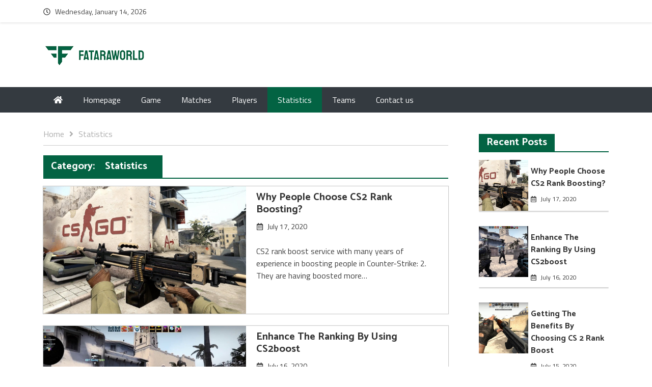

--- FILE ---
content_type: text/html; charset=UTF-8
request_url: https://fataraworld.com/category/statistics/
body_size: 6637
content:
<!DOCTYPE html>
<html lang="en-US">

	<head>
		<meta charset="UTF-8">
		<meta name="viewport" content="width=device-width, initial-scale=1">
		<link rel="profile" href="https://gmpg.org/xfn/11">

		<meta name='robots' content='max-image-preview:large' />

	<!-- This site is optimized with the Yoast SEO plugin v14.5 - https://yoast.com/wordpress/plugins/seo/ -->
	<title>Statistics Archives - fataraworld</title>
	<meta name="robots" content="index, follow" />
	<meta name="googlebot" content="index, follow, max-snippet:-1, max-image-preview:large, max-video-preview:-1" />
	<meta name="bingbot" content="index, follow, max-snippet:-1, max-image-preview:large, max-video-preview:-1" />
	<link rel="canonical" href="https://fataraworld.com/category/statistics/" />
	<meta property="og:locale" content="en_US" />
	<meta property="og:type" content="article" />
	<meta property="og:title" content="Statistics Archives - fataraworld" />
	<meta property="og:url" content="https://fataraworld.com/category/statistics/" />
	<meta property="og:site_name" content="fataraworld" />
	<meta name="twitter:card" content="summary_large_image" />
	<script type="application/ld+json" class="yoast-schema-graph">{"@context":"https://schema.org","@graph":[{"@type":"WebSite","@id":"https://fataraworld.com/#website","url":"https://fataraworld.com/","name":"fataraworld","description":"fataraworld","potentialAction":[{"@type":"SearchAction","target":"https://fataraworld.com/?s={search_term_string}","query-input":"required name=search_term_string"}],"inLanguage":"en-US"},{"@type":"CollectionPage","@id":"https://fataraworld.com/category/statistics/#webpage","url":"https://fataraworld.com/category/statistics/","name":"Statistics Archives - fataraworld","isPartOf":{"@id":"https://fataraworld.com/#website"},"inLanguage":"en-US"}]}</script>
	<!-- / Yoast SEO plugin. -->


<link rel='dns-prefetch' href='//fonts.googleapis.com' />
<link rel="alternate" type="application/rss+xml" title="fataraworld &raquo; Feed" href="https://fataraworld.com/feed/" />
<link rel="alternate" type="application/rss+xml" title="fataraworld &raquo; Comments Feed" href="https://fataraworld.com/comments/feed/" />
<link rel="alternate" type="application/rss+xml" title="fataraworld &raquo; Statistics Category Feed" href="https://fataraworld.com/category/statistics/feed/" />
<script type="text/javascript">
window._wpemojiSettings = {"baseUrl":"https:\/\/s.w.org\/images\/core\/emoji\/14.0.0\/72x72\/","ext":".png","svgUrl":"https:\/\/s.w.org\/images\/core\/emoji\/14.0.0\/svg\/","svgExt":".svg","source":{"concatemoji":"https:\/\/fataraworld.com\/wp-includes\/js\/wp-emoji-release.min.js?ver=6.1.9"}};
/*! This file is auto-generated */
!function(e,a,t){var n,r,o,i=a.createElement("canvas"),p=i.getContext&&i.getContext("2d");function s(e,t){var a=String.fromCharCode,e=(p.clearRect(0,0,i.width,i.height),p.fillText(a.apply(this,e),0,0),i.toDataURL());return p.clearRect(0,0,i.width,i.height),p.fillText(a.apply(this,t),0,0),e===i.toDataURL()}function c(e){var t=a.createElement("script");t.src=e,t.defer=t.type="text/javascript",a.getElementsByTagName("head")[0].appendChild(t)}for(o=Array("flag","emoji"),t.supports={everything:!0,everythingExceptFlag:!0},r=0;r<o.length;r++)t.supports[o[r]]=function(e){if(p&&p.fillText)switch(p.textBaseline="top",p.font="600 32px Arial",e){case"flag":return s([127987,65039,8205,9895,65039],[127987,65039,8203,9895,65039])?!1:!s([55356,56826,55356,56819],[55356,56826,8203,55356,56819])&&!s([55356,57332,56128,56423,56128,56418,56128,56421,56128,56430,56128,56423,56128,56447],[55356,57332,8203,56128,56423,8203,56128,56418,8203,56128,56421,8203,56128,56430,8203,56128,56423,8203,56128,56447]);case"emoji":return!s([129777,127995,8205,129778,127999],[129777,127995,8203,129778,127999])}return!1}(o[r]),t.supports.everything=t.supports.everything&&t.supports[o[r]],"flag"!==o[r]&&(t.supports.everythingExceptFlag=t.supports.everythingExceptFlag&&t.supports[o[r]]);t.supports.everythingExceptFlag=t.supports.everythingExceptFlag&&!t.supports.flag,t.DOMReady=!1,t.readyCallback=function(){t.DOMReady=!0},t.supports.everything||(n=function(){t.readyCallback()},a.addEventListener?(a.addEventListener("DOMContentLoaded",n,!1),e.addEventListener("load",n,!1)):(e.attachEvent("onload",n),a.attachEvent("onreadystatechange",function(){"complete"===a.readyState&&t.readyCallback()})),(e=t.source||{}).concatemoji?c(e.concatemoji):e.wpemoji&&e.twemoji&&(c(e.twemoji),c(e.wpemoji)))}(window,document,window._wpemojiSettings);
</script>
<style type="text/css">
img.wp-smiley,
img.emoji {
	display: inline !important;
	border: none !important;
	box-shadow: none !important;
	height: 1em !important;
	width: 1em !important;
	margin: 0 0.07em !important;
	vertical-align: -0.1em !important;
	background: none !important;
	padding: 0 !important;
}
</style>
	<link rel='stylesheet' id='wp-block-library-css' href='https://fataraworld.com/wp-includes/css/dist/block-library/style.min.css?ver=6.1.9' type='text/css' media='all' />
<link rel='stylesheet' id='classic-theme-styles-css' href='https://fataraworld.com/wp-includes/css/classic-themes.min.css?ver=1' type='text/css' media='all' />
<style id='global-styles-inline-css' type='text/css'>
body{--wp--preset--color--black: #000000;--wp--preset--color--cyan-bluish-gray: #abb8c3;--wp--preset--color--white: #ffffff;--wp--preset--color--pale-pink: #f78da7;--wp--preset--color--vivid-red: #cf2e2e;--wp--preset--color--luminous-vivid-orange: #ff6900;--wp--preset--color--luminous-vivid-amber: #fcb900;--wp--preset--color--light-green-cyan: #7bdcb5;--wp--preset--color--vivid-green-cyan: #00d084;--wp--preset--color--pale-cyan-blue: #8ed1fc;--wp--preset--color--vivid-cyan-blue: #0693e3;--wp--preset--color--vivid-purple: #9b51e0;--wp--preset--gradient--vivid-cyan-blue-to-vivid-purple: linear-gradient(135deg,rgba(6,147,227,1) 0%,rgb(155,81,224) 100%);--wp--preset--gradient--light-green-cyan-to-vivid-green-cyan: linear-gradient(135deg,rgb(122,220,180) 0%,rgb(0,208,130) 100%);--wp--preset--gradient--luminous-vivid-amber-to-luminous-vivid-orange: linear-gradient(135deg,rgba(252,185,0,1) 0%,rgba(255,105,0,1) 100%);--wp--preset--gradient--luminous-vivid-orange-to-vivid-red: linear-gradient(135deg,rgba(255,105,0,1) 0%,rgb(207,46,46) 100%);--wp--preset--gradient--very-light-gray-to-cyan-bluish-gray: linear-gradient(135deg,rgb(238,238,238) 0%,rgb(169,184,195) 100%);--wp--preset--gradient--cool-to-warm-spectrum: linear-gradient(135deg,rgb(74,234,220) 0%,rgb(151,120,209) 20%,rgb(207,42,186) 40%,rgb(238,44,130) 60%,rgb(251,105,98) 80%,rgb(254,248,76) 100%);--wp--preset--gradient--blush-light-purple: linear-gradient(135deg,rgb(255,206,236) 0%,rgb(152,150,240) 100%);--wp--preset--gradient--blush-bordeaux: linear-gradient(135deg,rgb(254,205,165) 0%,rgb(254,45,45) 50%,rgb(107,0,62) 100%);--wp--preset--gradient--luminous-dusk: linear-gradient(135deg,rgb(255,203,112) 0%,rgb(199,81,192) 50%,rgb(65,88,208) 100%);--wp--preset--gradient--pale-ocean: linear-gradient(135deg,rgb(255,245,203) 0%,rgb(182,227,212) 50%,rgb(51,167,181) 100%);--wp--preset--gradient--electric-grass: linear-gradient(135deg,rgb(202,248,128) 0%,rgb(113,206,126) 100%);--wp--preset--gradient--midnight: linear-gradient(135deg,rgb(2,3,129) 0%,rgb(40,116,252) 100%);--wp--preset--duotone--dark-grayscale: url('#wp-duotone-dark-grayscale');--wp--preset--duotone--grayscale: url('#wp-duotone-grayscale');--wp--preset--duotone--purple-yellow: url('#wp-duotone-purple-yellow');--wp--preset--duotone--blue-red: url('#wp-duotone-blue-red');--wp--preset--duotone--midnight: url('#wp-duotone-midnight');--wp--preset--duotone--magenta-yellow: url('#wp-duotone-magenta-yellow');--wp--preset--duotone--purple-green: url('#wp-duotone-purple-green');--wp--preset--duotone--blue-orange: url('#wp-duotone-blue-orange');--wp--preset--font-size--small: 13px;--wp--preset--font-size--medium: 20px;--wp--preset--font-size--large: 36px;--wp--preset--font-size--x-large: 42px;--wp--preset--spacing--20: 0.44rem;--wp--preset--spacing--30: 0.67rem;--wp--preset--spacing--40: 1rem;--wp--preset--spacing--50: 1.5rem;--wp--preset--spacing--60: 2.25rem;--wp--preset--spacing--70: 3.38rem;--wp--preset--spacing--80: 5.06rem;}:where(.is-layout-flex){gap: 0.5em;}body .is-layout-flow > .alignleft{float: left;margin-inline-start: 0;margin-inline-end: 2em;}body .is-layout-flow > .alignright{float: right;margin-inline-start: 2em;margin-inline-end: 0;}body .is-layout-flow > .aligncenter{margin-left: auto !important;margin-right: auto !important;}body .is-layout-constrained > .alignleft{float: left;margin-inline-start: 0;margin-inline-end: 2em;}body .is-layout-constrained > .alignright{float: right;margin-inline-start: 2em;margin-inline-end: 0;}body .is-layout-constrained > .aligncenter{margin-left: auto !important;margin-right: auto !important;}body .is-layout-constrained > :where(:not(.alignleft):not(.alignright):not(.alignfull)){max-width: var(--wp--style--global--content-size);margin-left: auto !important;margin-right: auto !important;}body .is-layout-constrained > .alignwide{max-width: var(--wp--style--global--wide-size);}body .is-layout-flex{display: flex;}body .is-layout-flex{flex-wrap: wrap;align-items: center;}body .is-layout-flex > *{margin: 0;}:where(.wp-block-columns.is-layout-flex){gap: 2em;}.has-black-color{color: var(--wp--preset--color--black) !important;}.has-cyan-bluish-gray-color{color: var(--wp--preset--color--cyan-bluish-gray) !important;}.has-white-color{color: var(--wp--preset--color--white) !important;}.has-pale-pink-color{color: var(--wp--preset--color--pale-pink) !important;}.has-vivid-red-color{color: var(--wp--preset--color--vivid-red) !important;}.has-luminous-vivid-orange-color{color: var(--wp--preset--color--luminous-vivid-orange) !important;}.has-luminous-vivid-amber-color{color: var(--wp--preset--color--luminous-vivid-amber) !important;}.has-light-green-cyan-color{color: var(--wp--preset--color--light-green-cyan) !important;}.has-vivid-green-cyan-color{color: var(--wp--preset--color--vivid-green-cyan) !important;}.has-pale-cyan-blue-color{color: var(--wp--preset--color--pale-cyan-blue) !important;}.has-vivid-cyan-blue-color{color: var(--wp--preset--color--vivid-cyan-blue) !important;}.has-vivid-purple-color{color: var(--wp--preset--color--vivid-purple) !important;}.has-black-background-color{background-color: var(--wp--preset--color--black) !important;}.has-cyan-bluish-gray-background-color{background-color: var(--wp--preset--color--cyan-bluish-gray) !important;}.has-white-background-color{background-color: var(--wp--preset--color--white) !important;}.has-pale-pink-background-color{background-color: var(--wp--preset--color--pale-pink) !important;}.has-vivid-red-background-color{background-color: var(--wp--preset--color--vivid-red) !important;}.has-luminous-vivid-orange-background-color{background-color: var(--wp--preset--color--luminous-vivid-orange) !important;}.has-luminous-vivid-amber-background-color{background-color: var(--wp--preset--color--luminous-vivid-amber) !important;}.has-light-green-cyan-background-color{background-color: var(--wp--preset--color--light-green-cyan) !important;}.has-vivid-green-cyan-background-color{background-color: var(--wp--preset--color--vivid-green-cyan) !important;}.has-pale-cyan-blue-background-color{background-color: var(--wp--preset--color--pale-cyan-blue) !important;}.has-vivid-cyan-blue-background-color{background-color: var(--wp--preset--color--vivid-cyan-blue) !important;}.has-vivid-purple-background-color{background-color: var(--wp--preset--color--vivid-purple) !important;}.has-black-border-color{border-color: var(--wp--preset--color--black) !important;}.has-cyan-bluish-gray-border-color{border-color: var(--wp--preset--color--cyan-bluish-gray) !important;}.has-white-border-color{border-color: var(--wp--preset--color--white) !important;}.has-pale-pink-border-color{border-color: var(--wp--preset--color--pale-pink) !important;}.has-vivid-red-border-color{border-color: var(--wp--preset--color--vivid-red) !important;}.has-luminous-vivid-orange-border-color{border-color: var(--wp--preset--color--luminous-vivid-orange) !important;}.has-luminous-vivid-amber-border-color{border-color: var(--wp--preset--color--luminous-vivid-amber) !important;}.has-light-green-cyan-border-color{border-color: var(--wp--preset--color--light-green-cyan) !important;}.has-vivid-green-cyan-border-color{border-color: var(--wp--preset--color--vivid-green-cyan) !important;}.has-pale-cyan-blue-border-color{border-color: var(--wp--preset--color--pale-cyan-blue) !important;}.has-vivid-cyan-blue-border-color{border-color: var(--wp--preset--color--vivid-cyan-blue) !important;}.has-vivid-purple-border-color{border-color: var(--wp--preset--color--vivid-purple) !important;}.has-vivid-cyan-blue-to-vivid-purple-gradient-background{background: var(--wp--preset--gradient--vivid-cyan-blue-to-vivid-purple) !important;}.has-light-green-cyan-to-vivid-green-cyan-gradient-background{background: var(--wp--preset--gradient--light-green-cyan-to-vivid-green-cyan) !important;}.has-luminous-vivid-amber-to-luminous-vivid-orange-gradient-background{background: var(--wp--preset--gradient--luminous-vivid-amber-to-luminous-vivid-orange) !important;}.has-luminous-vivid-orange-to-vivid-red-gradient-background{background: var(--wp--preset--gradient--luminous-vivid-orange-to-vivid-red) !important;}.has-very-light-gray-to-cyan-bluish-gray-gradient-background{background: var(--wp--preset--gradient--very-light-gray-to-cyan-bluish-gray) !important;}.has-cool-to-warm-spectrum-gradient-background{background: var(--wp--preset--gradient--cool-to-warm-spectrum) !important;}.has-blush-light-purple-gradient-background{background: var(--wp--preset--gradient--blush-light-purple) !important;}.has-blush-bordeaux-gradient-background{background: var(--wp--preset--gradient--blush-bordeaux) !important;}.has-luminous-dusk-gradient-background{background: var(--wp--preset--gradient--luminous-dusk) !important;}.has-pale-ocean-gradient-background{background: var(--wp--preset--gradient--pale-ocean) !important;}.has-electric-grass-gradient-background{background: var(--wp--preset--gradient--electric-grass) !important;}.has-midnight-gradient-background{background: var(--wp--preset--gradient--midnight) !important;}.has-small-font-size{font-size: var(--wp--preset--font-size--small) !important;}.has-medium-font-size{font-size: var(--wp--preset--font-size--medium) !important;}.has-large-font-size{font-size: var(--wp--preset--font-size--large) !important;}.has-x-large-font-size{font-size: var(--wp--preset--font-size--x-large) !important;}
.wp-block-navigation a:where(:not(.wp-element-button)){color: inherit;}
:where(.wp-block-columns.is-layout-flex){gap: 2em;}
.wp-block-pullquote{font-size: 1.5em;line-height: 1.6;}
</style>
<link rel='stylesheet' id='contact-form-7-css' href='https://fataraworld.com/wp-content/plugins/contact-form-7/includes/css/styles.css?ver=5.2' type='text/css' media='all' />
<link rel='stylesheet' id='bootstrap-css' href='https://fataraworld.com/wp-content/themes/omag/assets/css/bootstrap.css?ver=6.1.9' type='text/css' media='all' />
<link rel='stylesheet' id='fontawesome-all-css' href='https://fataraworld.com/wp-content/themes/omag/assets/css/fontawesome-all.css?ver=6.1.9' type='text/css' media='all' />
<link rel='stylesheet' id='omag-fonts-css' href='https://fonts.googleapis.com/css?family=Catamaran%3A400%2C500%2C600%2C700%7CTitillium+Web%3A400%2C600%2C700&#038;subset=latin%2Clatin-ext&#038;ver=6.1.9' type='text/css' media='all' />
<link rel='stylesheet' id='animate-css' href='https://fataraworld.com/wp-content/themes/omag/assets/css/animate.css?ver=6.1.9' type='text/css' media='all' />
<link rel='stylesheet' id='owl-carousel-css' href='https://fataraworld.com/wp-content/themes/omag/assets/css/owl.carousel.css?ver=6.1.9' type='text/css' media='all' />
<link rel='stylesheet' id='owl-theme-default-css' href='https://fataraworld.com/wp-content/themes/omag/assets/css/owl.theme.default.css?ver=6.1.9' type='text/css' media='all' />
<link rel='stylesheet' id='meanmenu-css' href='https://fataraworld.com/wp-content/themes/omag/assets/css/meanmenu.css?ver=6.1.9' type='text/css' media='all' />
<link rel='stylesheet' id='omag-style-css' href='https://fataraworld.com/wp-content/themes/omag/style.css?ver=6.1.9' type='text/css' media='all' />
<link rel='stylesheet' id='omag-media-css' href='https://fataraworld.com/wp-content/themes/omag/assets/css/media.css?ver=6.1.9' type='text/css' media='all' />
<script type='text/javascript' src='https://fataraworld.com/wp-includes/js/jquery/jquery.min.js?ver=3.6.1' id='jquery-core-js'></script>
<script type='text/javascript' src='https://fataraworld.com/wp-includes/js/jquery/jquery-migrate.min.js?ver=3.3.2' id='jquery-migrate-js'></script>
<link rel="https://api.w.org/" href="https://fataraworld.com/wp-json/" /><link rel="alternate" type="application/json" href="https://fataraworld.com/wp-json/wp/v2/categories/5" /><link rel="EditURI" type="application/rsd+xml" title="RSD" href="https://fataraworld.com/xmlrpc.php?rsd" />
<link rel="wlwmanifest" type="application/wlwmanifest+xml" href="https://fataraworld.com/wp-includes/wlwmanifest.xml" />
<meta name="generator" content="WordPress 6.1.9" />
		<style type="text/css">
					.site-title,
			.site-description {
				position: absolute;
				clip: rect(1px, 1px, 1px, 1px);
			}
				</style>
		<link rel="icon" href="https://fataraworld.com/wp-content/uploads/2020/07/favicon-1.png" sizes="32x32" />
<link rel="icon" href="https://fataraworld.com/wp-content/uploads/2020/07/favicon-1.png" sizes="192x192" />
<link rel="apple-touch-icon" href="https://fataraworld.com/wp-content/uploads/2020/07/favicon-1.png" />
<meta name="msapplication-TileImage" content="https://fataraworld.com/wp-content/uploads/2020/07/favicon-1.png" />
	</head>


	<body class="archive category category-statistics category-5 wp-custom-logo hfeed">

		
		<header class="site-header">

			
			<div class="news-head">
				<div class="container">

					
						<div class="head-time-icon"><i class="far fa-clock"></i></div> <div class="header-date" id="datepicker"></div>

					
						

					<div class="header-social float-right">

						 

        <ul>

            
            
            
             

              
            
                         

              

              

              

             

             

             

                      
        </ul>

    
					</div>

					
					<div class="clearfix"></div>
				</div>
			</div>

			
				        	<div class="adv-sec">
	        
				<div class="container">

					
						<div class="site-branding logo logo float-left">

							<a href="https://fataraworld.com/" class="custom-logo-link" rel="home"><img width="200" height="44" src="https://fataraworld.com/wp-content/uploads/2020/07/logo-1.png" class="custom-logo" alt="fataraworld" decoding="async" /></a>
						</div>

						
				      
					<div class="clearfix"></div>
				</div>
			</div>

			<div class="nav-bar-holder">
				
			<nav class="mean-menu bg-dark" data-toggle="affix">

				<div class="container">

				<div class="home-icon-wrap">

										
					<a class="home-icon" href="https://fataraworld.com/"> <i class="fas fa-home"></i> </a>

					
				</div>
			    
                <ul id="menu-main-menu" class="nav navbar-nav mr-auto float-md-none"><li id="menu-item-35" class="menu-item menu-item-type-post_type menu-item-object-page menu-item-home menu-item-35"><a href="https://fataraworld.com/">Homepage</a></li>
<li id="menu-item-37" class="menu-item menu-item-type-taxonomy menu-item-object-category menu-item-37"><a href="https://fataraworld.com/category/game/">Game</a></li>
<li id="menu-item-38" class="menu-item menu-item-type-taxonomy menu-item-object-category menu-item-38"><a href="https://fataraworld.com/category/matches/">Matches</a></li>
<li id="menu-item-39" class="menu-item menu-item-type-taxonomy menu-item-object-category menu-item-39"><a href="https://fataraworld.com/category/players/">Players</a></li>
<li id="menu-item-40" class="menu-item menu-item-type-taxonomy menu-item-object-category current-menu-item menu-item-40"><a href="https://fataraworld.com/category/statistics/" aria-current="page">Statistics</a></li>
<li id="menu-item-41" class="menu-item menu-item-type-taxonomy menu-item-object-category menu-item-41"><a href="https://fataraworld.com/category/teams/">Teams</a></li>
<li id="menu-item-36" class="menu-item menu-item-type-post_type menu-item-object-page menu-item-36"><a href="https://fataraworld.com/contact-us/">Contact us</a></li>
</ul>            </div>
			</nav>
		</div>
		</header>

	<div class="container mb-view-container">

			<!-- News start -->

			<div class="row">



				<div class="col-lg-9  " id="right">
					<div class="site">
						<div class="site-inner">

							<div role="navigation" aria-label="Breadcrumbs" class="breadcrumb-trail breadcrumbs" itemprop="breadcrumb"><div class="crumb-inner"><ul class="trail-items" itemscope itemtype="http://schema.org/BreadcrumbList"><meta name="numberOfItems" content="2" /><meta name="itemListOrder" content="Ascending" /><li itemprop="itemListElement" itemscope itemtype="http://schema.org/ListItem" class="trail-item trail-begin"><a href="https://fataraworld.com" rel="home"><span itemprop="name">Home</span></a><meta itemprop="position" content="1" /></li><li itemprop="itemListElement" itemscope itemtype="http://schema.org/ListItem" class="trail-item trail-end"><span itemprop="name">Statistics</span><meta itemprop="position" content="2" /></li></ul></div></div>
							<!-- First type of news -->

							<div class="site-content">

		

			<div class="article-title">

				<h3 class="page-title"><span>Category: <span>Statistics</span></span></h3>			</div>

			
			<header class="page-header">
				
			</header><!-- .page-header -->

			


<article id="post-57" class="post type1 post-57 type-post status-publish format-standard has-post-thumbnail hentry category-players category-statistics">
	<div class="row">
				<figure class="col-md-6">
			
		<a class="post-thumbnail" href="https://fataraworld.com/statistics/why-people-choose-csgo-rank-boosting/" aria-hidden="true" tabindex="-1">
			<img width="1280" height="720" src="https://fataraworld.com/wp-content/uploads/2020/07/12.jpg" class="attachment-post-thumbnail size-post-thumbnail wp-post-image" alt="Why People Choose CS2 Rank Boosting?" decoding="async" srcset="https://fataraworld.com/wp-content/uploads/2020/07/12.jpg 1280w, https://fataraworld.com/wp-content/uploads/2020/07/12-300x169.jpg 300w, https://fataraworld.com/wp-content/uploads/2020/07/12-1024x576.jpg 1024w, https://fataraworld.com/wp-content/uploads/2020/07/12-768x432.jpg 768w" sizes="(max-width: 1280px) 100vw, 1280px" />		</a>

							</figure>
		<div class="article-content col-md-6">
		
			<div class="entry-header">

				<h4 class="entry-title"><a href="https://fataraworld.com/statistics/why-people-choose-csgo-rank-boosting/" rel="bookmark">Why People Choose CS2 Rank Boosting?</a></h4>				<div class="banner-info">
					
            		
				</div>
				<div class="entry-meta">
					<span class="posted-on"> <i class="far fa-calendar-alt"></i> <a href="https://fataraworld.com/statistics/why-people-choose-csgo-rank-boosting/" rel="bookmark"><time class="entry-date published" datetime="2020-07-17T16:04:24+00:00">July 17, 2020</time><time class="updated" datetime="2023-09-29T21:54:21+00:00">September 29, 2023</time></a></span>
            						</div>
			</div>
			<div class="entry-content">
				<p> <p>CS2 rank boost service with many years of experience in boosting people in Counter-Strike: 2. They are having boosted more&#8230;</p>
 </p>
			</div>
		</div>
	</div>
</article>



<article id="post-61" class="post type1 post-61 type-post status-publish format-standard has-post-thumbnail hentry category-players category-statistics category-teams">
	<div class="row">
				<figure class="col-md-6">
			
		<a class="post-thumbnail" href="https://fataraworld.com/statistics/enhance-the-ranking-by-using-csgoboost/" aria-hidden="true" tabindex="-1">
			<img width="1280" height="720" src="https://fataraworld.com/wp-content/uploads/2020/07/14.jpg" class="attachment-post-thumbnail size-post-thumbnail wp-post-image" alt="Enhance The Ranking By Using CS2boost" decoding="async" loading="lazy" srcset="https://fataraworld.com/wp-content/uploads/2020/07/14.jpg 1280w, https://fataraworld.com/wp-content/uploads/2020/07/14-300x169.jpg 300w, https://fataraworld.com/wp-content/uploads/2020/07/14-1024x576.jpg 1024w, https://fataraworld.com/wp-content/uploads/2020/07/14-768x432.jpg 768w" sizes="(max-width: 1280px) 100vw, 1280px" />		</a>

							</figure>
		<div class="article-content col-md-6">
		
			<div class="entry-header">

				<h4 class="entry-title"><a href="https://fataraworld.com/statistics/enhance-the-ranking-by-using-csgoboost/" rel="bookmark">Enhance The Ranking By Using CS2boost</a></h4>				<div class="banner-info">
					
            		
				</div>
				<div class="entry-meta">
					<span class="posted-on"> <i class="far fa-calendar-alt"></i> <a href="https://fataraworld.com/statistics/enhance-the-ranking-by-using-csgoboost/" rel="bookmark"><time class="entry-date published" datetime="2020-07-16T16:05:00+00:00">July 16, 2020</time><time class="updated" datetime="2023-09-29T21:54:24+00:00">September 29, 2023</time></a></span>
            						</div>
			</div>
			<div class="entry-content">
				<p> <p>CS2 boost is guaranteed one to make the players get the desired ranking easily. The boosters are professionals players to&#8230;</p>
 </p>
			</div>
		</div>
	</div>
</article>



<article id="post-73" class="post type1 post-73 type-post status-publish format-standard has-post-thumbnail hentry category-statistics category-teams">
	<div class="row">
				<figure class="col-md-6">
			
		<a class="post-thumbnail" href="https://fataraworld.com/teams/improves-your-scoring-and-ranking-by-cs-boost/" aria-hidden="true" tabindex="-1">
			<img width="1280" height="720" src="https://fataraworld.com/wp-content/uploads/2020/07/20.jpg" class="attachment-post-thumbnail size-post-thumbnail wp-post-image" alt="Improves Your Scoring And Ranking By CS Boost" decoding="async" loading="lazy" srcset="https://fataraworld.com/wp-content/uploads/2020/07/20.jpg 1280w, https://fataraworld.com/wp-content/uploads/2020/07/20-300x169.jpg 300w, https://fataraworld.com/wp-content/uploads/2020/07/20-1024x576.jpg 1024w, https://fataraworld.com/wp-content/uploads/2020/07/20-768x432.jpg 768w" sizes="(max-width: 1280px) 100vw, 1280px" />		</a>

							</figure>
		<div class="article-content col-md-6">
		
			<div class="entry-header">

				<h4 class="entry-title"><a href="https://fataraworld.com/teams/improves-your-scoring-and-ranking-by-cs-boost/" rel="bookmark">Improves Your Scoring And Ranking By CS Boost</a></h4>				<div class="banner-info">
					
            		
				</div>
				<div class="entry-meta">
					<span class="posted-on"> <i class="far fa-calendar-alt"></i> <a href="https://fataraworld.com/teams/improves-your-scoring-and-ranking-by-cs-boost/" rel="bookmark"><time class="entry-date published" datetime="2020-07-13T16:09:00+00:00">July 13, 2020</time><time class="updated" datetime="2023-09-29T18:37:10+00:00">September 29, 2023</time></a></span>
            						</div>
			</div>
			<div class="entry-content">
				<p> <p>Counter strike CS is one of application that allows users to access the greater shooting game easily.  There are lots&#8230;</p>
 </p>
			</div>
		</div>
	</div>
</article>

		</div>

							<!-- First type of news end -->

						</div>
					</div>
				</div>




				<div class="col-lg-3" id="left">
					<div class="sidebar">
						<section>


<div class="container">
	<aside id="secondary" class="widget-area">
		<aside id="omag-secondary-recent-posts-2" class="widget omag-secondary-rec-posts">
            <div class="widget-title"><h3><span>Recent Posts</span></h3></div>
        
            <div class="widget-content">

                
                    <div class="following-post sidebar-post">
                                                <figure class="float-left">
                            <a href="https://fataraworld.com/statistics/why-people-choose-csgo-rank-boosting/">
                                <img width="1280" height="720" src="https://fataraworld.com/wp-content/uploads/2020/07/12.jpg" class="attachment-post-thumbnail size-post-thumbnail wp-post-image" alt="" decoding="async" loading="lazy" srcset="https://fataraworld.com/wp-content/uploads/2020/07/12.jpg 1280w, https://fataraworld.com/wp-content/uploads/2020/07/12-300x169.jpg 300w, https://fataraworld.com/wp-content/uploads/2020/07/12-1024x576.jpg 1024w, https://fataraworld.com/wp-content/uploads/2020/07/12-768x432.jpg 768w" sizes="(max-width: 1280px) 100vw, 1280px" />                            </a>
                        </figure>
                        
                        <div class="article-content float-right">

                        
                            <div class="entry-header">
                                <h4>
                                    <a href="https://fataraworld.com/statistics/why-people-choose-csgo-rank-boosting/"> Why People Choose CS2 Rank Boosting? </a>
                                </h4>
                                <div class="banner-info">
                                    <span class="posted-on"> <i class="far fa-calendar-alt"></i> <a href="https://fataraworld.com/statistics/why-people-choose-csgo-rank-boosting/" rel="bookmark"><time class="entry-date published" datetime="2020-07-17T16:04:24+00:00">July 17, 2020</time><time class="updated" datetime="2023-09-29T21:54:21+00:00">September 29, 2023</time></a></span>                                </div>
                            </div>
                        </div>
                        <div class="clearfix"></div>
                    </div>

                    
                    <div class="following-post sidebar-post">
                                                <figure class="float-left">
                            <a href="https://fataraworld.com/statistics/enhance-the-ranking-by-using-csgoboost/">
                                <img width="1280" height="720" src="https://fataraworld.com/wp-content/uploads/2020/07/14.jpg" class="attachment-post-thumbnail size-post-thumbnail wp-post-image" alt="" decoding="async" loading="lazy" srcset="https://fataraworld.com/wp-content/uploads/2020/07/14.jpg 1280w, https://fataraworld.com/wp-content/uploads/2020/07/14-300x169.jpg 300w, https://fataraworld.com/wp-content/uploads/2020/07/14-1024x576.jpg 1024w, https://fataraworld.com/wp-content/uploads/2020/07/14-768x432.jpg 768w" sizes="(max-width: 1280px) 100vw, 1280px" />                            </a>
                        </figure>
                        
                        <div class="article-content float-right">

                        
                            <div class="entry-header">
                                <h4>
                                    <a href="https://fataraworld.com/statistics/enhance-the-ranking-by-using-csgoboost/"> Enhance The Ranking By Using CS2boost </a>
                                </h4>
                                <div class="banner-info">
                                    <span class="posted-on"> <i class="far fa-calendar-alt"></i> <a href="https://fataraworld.com/statistics/enhance-the-ranking-by-using-csgoboost/" rel="bookmark"><time class="entry-date published" datetime="2020-07-16T16:05:00+00:00">July 16, 2020</time><time class="updated" datetime="2023-09-29T21:54:24+00:00">September 29, 2023</time></a></span>                                </div>
                            </div>
                        </div>
                        <div class="clearfix"></div>
                    </div>

                    
                    <div class="following-post sidebar-post">
                                                <figure class="float-left">
                            <a href="https://fataraworld.com/players/getting-the-benefits-by-choosing-cs-go-rank-boost/">
                                <img width="1280" height="720" src="https://fataraworld.com/wp-content/uploads/2020/07/16.jpg" class="attachment-post-thumbnail size-post-thumbnail wp-post-image" alt="" decoding="async" loading="lazy" srcset="https://fataraworld.com/wp-content/uploads/2020/07/16.jpg 1280w, https://fataraworld.com/wp-content/uploads/2020/07/16-300x169.jpg 300w, https://fataraworld.com/wp-content/uploads/2020/07/16-1024x576.jpg 1024w, https://fataraworld.com/wp-content/uploads/2020/07/16-768x432.jpg 768w" sizes="(max-width: 1280px) 100vw, 1280px" />                            </a>
                        </figure>
                        
                        <div class="article-content float-right">

                        
                            <div class="entry-header">
                                <h4>
                                    <a href="https://fataraworld.com/players/getting-the-benefits-by-choosing-cs-go-rank-boost/"> Getting The Benefits By Choosing CS 2 Rank Boost </a>
                                </h4>
                                <div class="banner-info">
                                    <span class="posted-on"> <i class="far fa-calendar-alt"></i> <a href="https://fataraworld.com/players/getting-the-benefits-by-choosing-cs-go-rank-boost/" rel="bookmark"><time class="entry-date published" datetime="2020-07-15T16:06:19+00:00">July 15, 2020</time><time class="updated" datetime="2023-09-29T18:36:58+00:00">September 29, 2023</time></a></span>                                </div>
                            </div>
                        </div>
                        <div class="clearfix"></div>
                    </div>

                    
                    <div class="following-post sidebar-post">
                                                <figure class="float-left">
                            <a href="https://fataraworld.com/players/details-about-esea-boosting-services/">
                                <img width="1280" height="720" src="https://fataraworld.com/wp-content/uploads/2020/07/18.jpg" class="attachment-post-thumbnail size-post-thumbnail wp-post-image" alt="" decoding="async" loading="lazy" srcset="https://fataraworld.com/wp-content/uploads/2020/07/18.jpg 1280w, https://fataraworld.com/wp-content/uploads/2020/07/18-300x169.jpg 300w, https://fataraworld.com/wp-content/uploads/2020/07/18-1024x576.jpg 1024w, https://fataraworld.com/wp-content/uploads/2020/07/18-768x432.jpg 768w" sizes="(max-width: 1280px) 100vw, 1280px" />                            </a>
                        </figure>
                        
                        <div class="article-content float-right">

                        
                            <div class="entry-header">
                                <h4>
                                    <a href="https://fataraworld.com/players/details-about-esea-boosting-services/"> Details about ESEA boosting services </a>
                                </h4>
                                <div class="banner-info">
                                    <span class="posted-on"> <i class="far fa-calendar-alt"></i> <a href="https://fataraworld.com/players/details-about-esea-boosting-services/" rel="bookmark"><time class="entry-date published" datetime="2020-07-14T16:07:41+00:00">July 14, 2020</time><time class="updated" datetime="2023-09-29T18:37:07+00:00">September 29, 2023</time></a></span>                                </div>
                            </div>
                        </div>
                        <div class="clearfix"></div>
                    </div>

                    
                    <div class="following-post sidebar-post">
                                                <figure class="float-left">
                            <a href="https://fataraworld.com/teams/improves-your-scoring-and-ranking-by-cs-boost/">
                                <img width="1280" height="720" src="https://fataraworld.com/wp-content/uploads/2020/07/20.jpg" class="attachment-post-thumbnail size-post-thumbnail wp-post-image" alt="" decoding="async" loading="lazy" srcset="https://fataraworld.com/wp-content/uploads/2020/07/20.jpg 1280w, https://fataraworld.com/wp-content/uploads/2020/07/20-300x169.jpg 300w, https://fataraworld.com/wp-content/uploads/2020/07/20-1024x576.jpg 1024w, https://fataraworld.com/wp-content/uploads/2020/07/20-768x432.jpg 768w" sizes="(max-width: 1280px) 100vw, 1280px" />                            </a>
                        </figure>
                        
                        <div class="article-content float-right">

                        
                            <div class="entry-header">
                                <h4>
                                    <a href="https://fataraworld.com/teams/improves-your-scoring-and-ranking-by-cs-boost/"> Improves Your Scoring And Ranking By CS Boost </a>
                                </h4>
                                <div class="banner-info">
                                    <span class="posted-on"> <i class="far fa-calendar-alt"></i> <a href="https://fataraworld.com/teams/improves-your-scoring-and-ranking-by-cs-boost/" rel="bookmark"><time class="entry-date published" datetime="2020-07-13T16:09:00+00:00">July 13, 2020</time><time class="updated" datetime="2023-09-29T18:37:10+00:00">September 29, 2023</time></a></span>                                </div>
                            </div>
                        </div>
                        <div class="clearfix"></div>
                    </div>

                    
            </div>

        

        </aside><aside id="archives-2" class="widget widget_archive"><div class="widget-title"><h3><span>Archives</span></h3></div>
			<ul>
					<li><a href='https://fataraworld.com/2020/07/'>July 2020</a></li>
			</ul>

			</aside><aside id="categories-2" class="widget widget_categories"><div class="widget-title"><h3><span>Categories</span></h3></div>
			<ul>
					<li class="cat-item cat-item-3"><a href="https://fataraworld.com/category/matches/">Matches</a>
</li>
	<li class="cat-item cat-item-4"><a href="https://fataraworld.com/category/players/">Players</a>
</li>
	<li class="cat-item cat-item-5 current-cat"><a aria-current="page" href="https://fataraworld.com/category/statistics/">Statistics</a>
</li>
	<li class="cat-item cat-item-6"><a href="https://fataraworld.com/category/teams/">Teams</a>
</li>
			</ul>

			</aside><aside id="text-2" class="widget widget_text"><div class="widget-title"><h3><span>Partners</span></h3></div>			<div class="textwidget"><p><a href="https://eloboss.net/faceit-boost">https://eloboss.net/faceit-boost</a></p>
</div>
		</aside>	</aside><!-- #secondary -->
</div>

</section>
					</div>
				</div>



</div>

			<!-- News end -->
		</div>


<div class="scrolltop">
	<span class="fas fa-level-up-alt"></span>
</div>


		<footer>

		



			<div class="footer-bot">
				<div class="container">

				<div class="float-left">

				Copyright 2020. All rights reserved
          	

				
				
				</div>


						
						
					<div class="clearfix"></div>
				</div>
			</div>
		</footer>
		<!-- Footer end -->

		
	<script type='text/javascript' id='contact-form-7-js-extra'>
/* <![CDATA[ */
var wpcf7 = {"apiSettings":{"root":"https:\/\/fataraworld.com\/wp-json\/contact-form-7\/v1","namespace":"contact-form-7\/v1"}};
/* ]]> */
</script>
<script type='text/javascript' src='https://fataraworld.com/wp-content/plugins/contact-form-7/includes/js/scripts.js?ver=5.2' id='contact-form-7-js'></script>
<script type='text/javascript' src='https://fataraworld.com/wp-content/themes/omag/assets/js/bootstrap.bundle.js?ver=4.1.0' id='bootstrap-bundle-js'></script>
<script type='text/javascript' src='https://fataraworld.com/wp-content/themes/omag/assets/js/fontawesome-all.js?ver=5.0.8' id='fontawesome-all-js'></script>
<script type='text/javascript' src='https://fataraworld.com/wp-content/themes/omag/assets/js/owl.carousel.min.js?ver=2.2.1' id='owl-carousel-min-js'></script>
<script type='text/javascript' src='https://fataraworld.com/wp-content/themes/omag/assets/js/owl.animate.js?ver=2.1.0' id='owl-animate-js'></script>
<script type='text/javascript' src='https://fataraworld.com/wp-content/themes/omag/assets/js/jquery.meanmenu.js?ver=2.0.7' id='meanmenu-js'></script>
<script type='text/javascript' src='https://fataraworld.com/wp-content/themes/omag/assets/js/sticky.header.js?ver=1.0.0' id='omag-sticky-header-js'></script>
<script type='text/javascript' src='https://fataraworld.com/wp-content/themes/omag/assets/js/current.date.js?ver=1.0.0' id='omag-current-date-js'></script>
<script type='text/javascript' id='omag-custom-js-extra'>
/* <![CDATA[ */
var omag_script_vars = {"autoPlaySpeed":"5000","autoplayTimeout":"5000"};
/* ]]> */
</script>
<script type='text/javascript' src='https://fataraworld.com/wp-content/themes/omag/assets/js/custom.js?ver=1.0.0' id='omag-custom-js'></script>
<script type='text/javascript' src='https://fataraworld.com/wp-content/themes/omag/assets/js/navigation.js?ver=20151215' id='omag-navigation-js'></script>
<script type='text/javascript' src='https://fataraworld.com/wp-content/themes/omag/assets/js/skip-link-focus-fix.js?ver=20151215' id='omag-skip-link-focus-fix-js'></script>

	</body>
</html>


--- FILE ---
content_type: text/css
request_url: https://fataraworld.com/wp-content/themes/omag/style.css?ver=6.1.9
body_size: 8369
content:
/*
Theme Name: OMag
Theme URI: https://www.lilyturfthemes.com/themes/omag/
Author: LilyTurf Themes
Author URI: https://www.lilyturfthemes.com/
Description: OMag is beautifully designed responsive News & Magazine WordPress theme. Suitable for news, newspaper, magazine, publishers, blogger and many more.
Version: 1.0.4
License: GNU General Public License v2 or later
License URI: http://www.gnu.org/licenses/gpl-2.0.html
Text Domain: omag
Tags: two-columns, left-sidebar, right-sidebar, grid-layout, custom-background, custom-header, custom-menu, custom-logo, featured-images, footer-widgets, full-width-template, theme-options, translation-ready, blog, news

This theme, like WordPress, is licensed under the GPL.
Use it to make something cool, have fun, and share what you've learned with others.

OMag is based on Underscores https://underscores.me/, (C) 2012-2017 Automattic, Inc.
Underscores is distributed under the terms of the GNU GPL v2 or later.

Normalizing styles have been helped along thanks to the fine work of
Nicolas Gallagher and Jonathan Neal https://necolas.github.io/normalize.css/
*/
/*--------------------------------------------------------------
>>> TABLE OF CONTENTS:
----------------------------------------------------------------
# Normalize
# Typography
# Elements
# Forms
# Navigation
	## Links
	## Menus
# Accessibility
# Alignments
# Clearings
# Widgets
# Content
	## Posts and pages
	## Comments
# Infinite scroll
# Media
	## Captions
	## Galleries
--------------------------------------------------------------*/
/*--------------------------------------------------------------
# Normalize
--------------------------------------------------------------*/
/* normalize.css v8.0.0 | MIT License | github.com/necolas/normalize.css */

html {
	line-height: 1.15; /* 1 */
	-webkit-text-size-adjust: 100%; /* 2 */
}

body {
	margin: 0;
}

h1 {
	margin: 0.67em 0;
}

hr {
	box-sizing: content-box; /* 1 */
	height: 0; /* 1 */
	overflow: visible; /* 2 */
}

pre {
	font-family: monospace, monospace; /* 1 */
	font-size: 1em; /* 2 */
}

a {
	background-color: transparent;
}

abbr[title] {
	border-bottom: none; /* 1 */
	text-decoration: underline; /* 2 */
	text-decoration: underline dotted; /* 2 */
}

b,
strong {
	font-weight: bolder;
}

code,
kbd,
samp {
	font-family: monospace, monospace; /* 1 */
	font-size: 1em; /* 2 */
}

small {
	font-size: 80%;
}

sub,
sup {
	font-size: 75%;
	line-height: 0;
	position: relative;
	vertical-align: baseline;
}

sub {
	bottom: -0.25em;
}

sup {
	top: -0.5em;
}

img {
	border-style: none;
}

button,
input,
optgroup,
select,
textarea {
	font-family: inherit; /* 1 */
	font-size: 100%; /* 1 */
	line-height: 1.15; /* 1 */
	margin: 0; /* 2 */
}

button,
input { /* 1 */
	overflow: visible;
}

button,
select { /* 1 */
	text-transform: none;
}

button,
[type="button"],
[type="reset"],
[type="submit"] {
	-webkit-appearance: button;
}

button::-moz-focus-inner,
[type="button"]::-moz-focus-inner,
[type="reset"]::-moz-focus-inner,
[type="submit"]::-moz-focus-inner {
	border-style: none;
	padding: 0;
}

button:-moz-focusring,
[type="button"]:-moz-focusring,
[type="reset"]:-moz-focusring,
[type="submit"]:-moz-focusring {
	outline: 1px dotted ButtonText;
}

fieldset {
	padding: 0.35em 0.75em 0.625em;
}

legend {
	box-sizing: border-box; /* 1 */
	color: inherit; /* 2 */
	display: table; /* 1 */
	max-width: 100%; /* 1 */
	padding: 0; /* 3 */
	white-space: normal; /* 1 */
}

progress {
	vertical-align: baseline;
}

textarea {
	overflow: auto;
}

[type="checkbox"],
[type="radio"] {
	box-sizing: border-box; /* 1 */
	padding: 0; /* 2 */
}

[type="number"]::-webkit-inner-spin-button,
[type="number"]::-webkit-outer-spin-button {
	height: auto;
}

[type="search"] {
	-webkit-appearance: textfield; /* 1 */
	outline-offset: -2px; /* 2 */
}

[type="search"]::-webkit-search-decoration {
	-webkit-appearance: none;
}

::-webkit-file-upload-button {
	-webkit-appearance: button; /* 1 */
	font: inherit; /* 2 */
}

details {
	display: block;
}

summary {
	display: list-item;
}

template {
	display: none;
}

[hidden] {
	display: none;
}

/*--------------------------------------------------------------
# Typography
--------------------------------------------------------------*/
body,
button,
input,
select,
optgroup,
textarea {
	color: #404040;
	font-family: sans-serif;
	font-size: 16px;
	font-size: 1rem;
	line-height: 1.5;
}

h1, h2, h3, h4, h5, h6 {
	clear: both;
}

p {
	font-size: 16px;
}

dfn, cite, em, i {
	font-style: italic;
}

blockquote {
	padding: 15px;
	border-left: 3px solid #036343;
	background: #eaeaea;
}

address {
	margin: 0 0 1.5em;
}

pre {
	background: #eee;
	font-family: "Courier 10 Pitch", Courier, monospace;
	font-size: 15px;
	font-size: 0.9375rem;
	line-height: 1.6;
	margin-bottom: 1.6em;
	max-width: 100%;
	overflow: auto;
	padding: 1.6em;
}

code, kbd, tt, var {
	font-family: Monaco, Consolas, "Andale Mono", "DejaVu Sans Mono", monospace;
	font-size: 15px;
	font-size: 0.9375rem;
}

abbr, acronym {
	border-bottom: 1px dotted #666;
	cursor: help;
}

mark, ins {
	background: #fff9c0;
	text-decoration: none;
}

big {
	font-size: 125%;
}

/*--------------------------------------------------------------
# Elements
--------------------------------------------------------------*/
html {
	box-sizing: border-box;
}

*,
*:before,
*:after {
	box-sizing: inherit;
}

body {
	background: #fff;
}

hr {
	background-color: #ccc;
	border: 0;
	height: 1px;
	margin-bottom: 1.5em;
}

.site ul,
.site ol {
	margin-left: 15px;
	padding-left: 15px;
}

li > ul,
li > ol {
	margin-bottom: 0;
	margin-left: 1.5em;
}

dt {
	font-weight: bold;
}

dd {
	margin: 0 1.5em 1.5em;
}

img {
	height: auto;
	max-width: 100%;
}

figure {
	margin: 1em 0;
}

table {
	margin: 0 0 1.5em;
	width: 100%;
}

/*--------------------------------------------------------------
# Forms
--------------------------------------------------------------*/
button,
input[type="button"],
input[type="reset"],
input[type="submit"] {
	border: 1px solid;
	border-color: #ccc #ccc #bbb;
	border-radius: 3px;
	background: #e6e6e6;
	color: rgba(0, 0, 0, 0.8);
	font-size: 12px;
	font-size: 0.75rem;
	line-height: 1;
	padding: .6em 1em .4em;
}

button:hover,
input[type="button"]:hover,
input[type="reset"]:hover,
input[type="submit"]:hover {
	border-color: #ccc #bbb #aaa;
}

button:active, button:focus,
input[type="button"]:active,
input[type="button"]:focus,
input[type="reset"]:active,
input[type="reset"]:focus,
input[type="submit"]:active,
input[type="submit"]:focus {
	border-color: #aaa #bbb #bbb;
}

input[type="text"],
input[type="email"],
input[type="url"],
input[type="password"],
input[type="search"],
input[type="number"],
input[type="tel"],
input[type="range"],
input[type="date"],
input[type="month"],
input[type="week"],
input[type="time"],
input[type="datetime"],
input[type="datetime-local"],
input[type="color"],
textarea {
	color: #666;
	border: 1px solid #ccc;
	padding: 3px;
}

input[type="text"]:focus,
input[type="email"]:focus,
input[type="url"]:focus,
input[type="password"]:focus,
input[type="search"]:focus,
input[type="number"]:focus,
input[type="tel"]:focus,
input[type="range"]:focus,
input[type="date"]:focus,
input[type="month"]:focus,
input[type="week"]:focus,
input[type="time"]:focus,
input[type="datetime"]:focus,
input[type="datetime-local"]:focus,
input[type="color"]:focus,
textarea:focus {
	color: #111;
}

select {
	border: 1px solid #ccc;
}

textarea {
	width: 100%;
}

/*--------------------------------------------------------------
# Navigation
--------------------------------------------------------------*/
/*--------------------------------------------------------------
## Links
--------------------------------------------------------------*/

a:hover, a:active {
	outline: 0;
}

/*--------------------------------------------------------------
## Menus
--------------------------------------------------------------*/
.main-navigation {
	clear: both;
	display: block;
	float: left;
	width: 100%;
}

.main-navigation ul {
	display: none;
	list-style: none;
	margin: 0;
	padding-left: 0;
}

.main-navigation ul ul {
	box-shadow: 0 3px 3px rgba(0, 0, 0, 0.2);
	float: left;
	position: absolute;
	top: 100%;
	left: -999em;
	z-index: 99999;
}

.main-navigation ul ul ul {
	left: -999em;
	top: 0;
}

.main-navigation ul ul li:hover > ul,
.main-navigation ul ul li.focus > ul {
	left: 100%;
}

.main-navigation ul ul a {
	width: 200px;
}

.main-navigation ul li:hover > ul,
.main-navigation ul li.focus > ul {
	left: auto;
}

.main-navigation li {
	float: left;
	position: relative;
}

.main-navigation a {
	display: block;
	text-decoration: none;
}

/* Small menu. */
.menu-toggle,
.main-navigation.toggled ul {
	display: block;
}

@media screen and (min-width: 37.5em) {
	.menu-toggle {
		display: none;
	}
	.main-navigation ul {
		display: block;
	}
}

.site-main .comment-navigation, .site-main
.posts-navigation, .site-main
.post-navigation {
	margin: 0 0 1.5em;
	overflow: hidden;
}

.comment-navigation .nav-previous,
.posts-navigation .nav-previous,
.post-navigation .nav-previous {
	float: left;
	text-align: left;
	width: 50%;
	position: relative;
}

.posts-navigation .nav-previous a,
.posts-navigation .nav-next a,
.post-pagination .nav-previous a,
.post-pagination .nav-next a {
	color: #acacac;
	font-size: 18px;
	font-weight: bold;
	border: none;
	position: relative;
}

.posts-navigation .nav-previous a:hover,
.posts-navigation .nav-next a:hover,
.post-pagination .nav-previous a:hover,
.post-pagination .nav-next a:hover {
	color: #036343;
	border: none;
}

.posts-navigation .nav-previous a:before,
.post-pagination .nav-previous a:before {
	content: "\f104";
	position: absolute;
	top: 0;
	left: 0;
}

.comment-navigation .nav-next,
.posts-navigation .nav-next,
.post-pagination .nav-next {
	float: right;
	text-align: right;
	width: 50%;
	position: relative;
}

.posts-navigation .nav-next a:after,
.post-pagination .nav-next a:after {
	content: "\f105";
	position: absolute;
	top: 0;
	right: 0;
}

.posts-navigation .nav-next a:after,
.posts-navigation .nav-previous a:before,
.post-pagination .nav-next a:after,
.post-pagination .nav-previous a:before {
	font-family: "Font Awesome 5 Free";
	font-size: 26px;
}

.posts-navigation .nav-next a,
.post-pagination .nav-next a {
	padding: 5px 20px 5px 10px;
}

.posts-navigation .nav-previous a,
.post-pagination .nav-previous a {
	padding: 5px 10px 5px 20px;
}

/*--------------------------------------------------------------
# Accessibility
--------------------------------------------------------------*/
/* Text meant only for screen readers. */
.screen-reader-text {
	border: 0;
	clip: rect(1px, 1px, 1px, 1px);
	height: 1px;
	margin: -1px;
	overflow: hidden;
	padding: 0;
	position: absolute !important;
	width: 1px;
	word-wrap: normal !important; /* Many screen reader and browser combinations announce broken words as they would appear visually. */
}

.screen-reader-text:focus {
	background-color: #f1f1f1;
	border-radius: 3px;
	box-shadow: 0 0 2px 2px rgba(0, 0, 0, 0.6);
	clip: auto !important;
	clip-path: none;
	color: #21759b;
	display: block;
	font-size: 14px;
	font-size: 0.875rem;
	font-weight: bold;
	height: auto;
	left: 5px;
	line-height: normal;
	padding: 15px 23px 14px;
	text-decoration: none;
	top: 5px;
	width: auto;
	z-index: 100000;
	/* Above WP toolbar. */
}

/* Do not show the outline on the skip link target. */
#content[tabindex="-1"]:focus {
	outline: 0;
}

/*--------------------------------------------------------------
# Alignments
--------------------------------------------------------------*/
.alignleft {
	display: inline;
	float: left;
	margin-right: 1.5em;
}

.alignright {
	display: inline;
	float: right;
	margin-left: 1.5em;
}

.aligncenter {
	clear: both;
	display: block;
	margin-left: auto;
	margin-right: auto;
}

/*--------------------------------------------------------------
# Clearings
--------------------------------------------------------------*/
.clear:before,
.clear:after,
.entry-content:before,
.entry-content:after,
.comment-content:before,
.comment-content:after,
.site-header:before,
.site-header:after,
.site-content:before,
.site-content:after,
.site-footer:before,
.site-footer:after {
	content: "";
	display: table;
	table-layout: fixed;
}

.clear:after,
.entry-content:after,
.comment-content:after,
.site-header:after,
.site-content:after,
.site-footer:after {
	clear: both;
}

/*--------------------------------------------------------------
# Widgets
--------------------------------------------------------------*/
.widget {
	margin: 0 0 1.5em;
	/* Make sure select elements fit in widgets. */
}

.widget select {
	max-width: 100%;
}

/*--------------------------------------------------------------
# Content
--------------------------------------------------------------*/
/*--------------------------------------------------------------
## Posts and pages
--------------------------------------------------------------*/
.sticky {
	display: block;
}

.hentry {
	margin: 0 0 1.5em;
}

.updated:not(.published) {
	display: none;
}

.page-content,
.entry-content,
.entry-summary {
	margin: 10px 0 0;
}

.page-links {
	clear: both;
	margin: 0 0 1.5em;
}

/*--------------------------------------------------------------
## Comments
--------------------------------------------------------------*/
.comment-content a {
	word-wrap: break-word;
}

.bypostauthor {
	display: block;
}

/*--------------------------------------------------------------
# Infinite scroll
--------------------------------------------------------------*/
/* Globally hidden elements when Infinite Scroll is supported and in use. */
.infinite-scroll .posts-navigation,
.infinite-scroll.neverending .site-footer {
	/* Theme Footer (when set to scrolling) */
	display: none;
}

/* When Infinite Scroll has reached its end we need to re-display elements that were hidden (via .neverending) before. */
.infinity-end.neverending .site-footer {
	display: block;
}

/*--------------------------------------------------------------
# Media
--------------------------------------------------------------*/
.page-content .wp-smiley,
.entry-content .wp-smiley,
.comment-content .wp-smiley {
	border: none;
	margin-bottom: 0;
	margin-top: 0;
	padding: 0;
}

/* Make sure embeds and iframes fit their containers. */
embed,
iframe,
object {
	max-width: 100%;
}

/* Make sure logo link wraps around logo image. */
.custom-logo-link {
	display: inline-block;
}

/*--------------------------------------------------------------
## Captions
--------------------------------------------------------------*/
.wp-caption {
	margin-bottom: 1.5em;
	max-width: 100%;
}

.wp-caption img[class*="wp-image-"] {
	display: block;
	margin-left: auto;
	margin-right: auto;
}

.wp-caption .wp-caption-text {
	margin: 0.8075em 0;
}

.wp-caption-text {
	text-align: center;
}

/*--------------------------------------------------------------
## Galleries
--------------------------------------------------------------*/
.gallery {
	margin-bottom: 1.5em;
}

.gallery-item {
	display: inline-block;
	text-align: center;
	vertical-align: top;
	width: 100%;
}

.gallery-columns-2 .gallery-item {
	max-width: 50%;
}

.gallery-columns-3 .gallery-item {
	max-width: 33.33%;
}

.gallery-columns-4 .gallery-item {
	max-width: 25%;
}

.gallery-columns-5 .gallery-item {
	max-width: 20%;
}

.gallery-columns-6 .gallery-item {
	max-width: 16.66%;
}

.gallery-columns-7 .gallery-item {
	max-width: 14.28%;
}

.gallery-columns-8 .gallery-item {
	max-width: 12.5%;
}

.gallery-columns-9 .gallery-item {
	max-width: 11.11%;
}

.gallery-caption {
	display: block;
}

/*OMag style*/

* {
	margin: 0;
	padding: 0;
	box-sizing: border-box;
}

body {
	margin: 0;
	padding: 0;
	font-family: 'Titillium Web', sans-serif;
}

p a {
	color: #036343;
}

p a:hover {
	text-decoration: underline;
}

.boxed {
	max-width: 1200px;
	margin: 0 auto;
	background: #fff;
	box-shadow: 0 0 5px 5px rgba(0,0,0,0.2);
}

.boxed .navbar {
	max-width: 1200px;
	margin: 0 auto 30px;
}

input:focus,textarea:focus,button:focus {
	outline: none;
}

a {
	color: #333;
}

a:hover {
	text-decoration: none;
	color: #036343;
}

.sidebar .container {
	padding: 0;
}

article,
aside,
.sidebar-post {
	margin-bottom: 30px;
}

aside#secondary {
	padding-top: 10px;
}

aside#secondary ul li {
	list-style: none;
	margin-bottom: 10px;
}

aside#secondary ul li a:before,
.footer-top ul li a:before {
	font-family: 'Font Awesome 5 Free';
	content: "\f105";
	margin-right: 5px;
	font-weight: 900;
}

aside#secondary ul li a:before {
	color: #333;
}

.footer-top ul li a:before {
	color: #fff;
}

aside#secondary ul#recentcomments li a:before {
	content: "";
}

aside#secondary .widget_search label input[type="search"],
.footer-top .widget_search label input[type="search"],
.page-content label input[type="search"] {
	width: 191px;
}

aside#secondary .widget_search label,
.footer-top .widget_search label,
.page-content label {
	width: 181px;
}

aside#secondary .widget_search label input[type="search"],
aside#secondary .widget_search label,
.footer-top .widget_search label input[type="search"],
.footer-top .widget_search label,
.page-content label input[type="search"],
.page-content .widget_search label {
	border-radius: 0;
	font-family: 'Titillium Web', sans-serif;
}

aside#secondary .widget_search input[type="submit"],
.footer-top .widget_search input[type="submit"],
.page-content input[type="submit"] {
	border-radius: 0;
	height: 32px;
	cursor: pointer;
	font-size: 13px;
	background-color: #036343;
	color: #fff;
	font-family: 'Titillium Web', sans-serif;
}

figure {
	position: relative;
	overflow: hidden;
}

figure img {
	transform: scale(1);
	transition: .6s;
	height: 100%;
	width: 100%;
	object-fit: cover;
}

figure:hover img {
	transform: scale(1.04);
}

figure.single-image:hover img {
	transform: scale(1);
}

figure a.news-image {
	display: block;
	height: 100%;
	width: 100%;
}

ul,li,figure {
	margin: 0;
}

h1,h2,h3,h4,h5,h6 {
	margin: 0;
	font-family: 'Catamaran', sans-serif;
	font-weight: 700;
}

.tags-links a {
	padding: 5px;
	font-size: 11px;
	text-transform: uppercase;
	background-color: rgba(0,0,0,0.8);
	color: #fff;
}

.tags-links a {
	color: #fff;
}

.tags-links a:hover {
	background-color: #036343;
}

.tags-links {
	position: absolute;
	bottom: 0;
	left: 0;
}

.container {
	overflow: hidden;
}

.mb-view-container {
	margin-bottom: 80px;
}

/*--------------------------Header with date and social icon--------------------*/
.news-head {
	margin-bottom: 3px;
}

.news-head .header-social li a {
	color: #333333;
	text-decoration: none;
}

.news-head .header-social li a:hover{
	text-decoration: none;
	color: #036343;
}

.news-head .header-social li {
	list-style: none;
	display: inline-block;
}

.news-head {
	box-shadow: 0 0 5px 0 rgba(0, 0, 0, 0.2);
	padding: 10px 0px;
}

.news-head .container div {
	display: inline-block;
	font-size: 14px;
}

.head-time-icon {
	margin-right: 5px;
}

.news-head .container div.header-date {
	margin-right: 20px;
}

.news-head .container div.header-nav li {
	margin-right: 10px;
	list-style: none;
	display: inline-block;
}

.news-head .container div.header-nav li.current-menu-item a {
	color: #036343;
}

.news-head .header-social li {
	margin-right: 10px;
	font-size: 14px;
}

/*--------------------------Header with date and social icon end--------------------*/



/*--------------------------Logo with advetisement--------------------*/

.adv-sec {
	padding: 30px 0;
}

.site-branding {
	padding: 10px 0;
}

.site-branding h1 {
	font-size: 2.4rem;
}


/*--------------------------Logo with advetisement end--------------------*/


/*--------------------------Navigation bar--------------------*/


.mean-menu .container {
	display: flex;
	height: 50px;
}

.mean-menu,.mean-bar {
	margin-bottom: 30px;
}

nav.mean-menu,.menu-bar {
	background: #333;
}

.sub-menu {
	z-index: 9999;
}

nav .home-icon-wrap,
nav .nav ul,
.menu-all-pages-container {
	display: inline-block;
	margin: 0;
	padding: 0;
}

nav ul.nav li.menu-item,
nav ul.nav li.page_item {
	display: inline-block;
	overflow: hidden;
}

nav ul.nav li.menu-item a,
nav ul.nav li.page_item a {
	width: 100%;
}

nav ul.nav li.menu-item a,
nav ul.nav li.page_item a,
nav .home-icon-wrap a {
	color: #fff !important;
	line-height: 50px;
	padding: 0 20px;
	display: block;
}

nav ul.nav li.menu-item ul li,
nav ul.nav li.page_item ul li {
	display: block;
}

nav ul.nav li.menu-item li a,
nav ul.nav li.page_item li a {
	padding: 0 40px;
	width: 100%;
}

nav ul.nav li.menu-item li:first-child a,
nav ul.nav li.page_item li:first-child a {
	border-top: 1px solid #f1f1f1;
}

nav ul.nav li.menu-item a.mean-expand,
nav ul.nav li.page_item a.mean-expand {
	padding: 0 !important;
	height: 50px;
	width: 50px;
}

nav ul.nav li a.mean-expand:hover {
	background: rgba(255,255,255,.1);
}

nav ul.nav li.menu-item>a:hover,
nav ul.nav li.page_item>a:hover,
nav .home-icon-wrap>a:hover {
	background: #036343;
}

.mean-bar a.meanmenu-reveal {
	left: 50px !important;
	padding: 14px;
}

.mean-container .mean-nav {
	margin: 0;
}

.mean-container .mean-bar {
	padding: 0;
}

.affix {
	position: fixed !important;
	top: 0;
	right: 0;
	left: 0;
	z-index: 999;
	margin-bottom: 0;
}



/*--------------------------Navigation bar end--------------------*/



/*--------------------------Hot news section--------------------*/

.hot-news {
	margin: 0 15px;
	margin-bottom: 30px;
	overflow: hidden;
	border-bottom: 1px solid #333;
	display: flex;
}

.hot-news div#spcl-news,
.hot-news div.hot-title {
	display: inline-block !important;
	height: 30px;
	line-height: 30px;
}

.hot-news div.hot-title {
	color: #fff;
	padding: 0 10px;
	background: #333;
	margin-right: 10px;
	font-weight: bold;
	font-size: 16px;
	font-family: 'Catamaran', sans-serif;
}

.hot-news div#spcl-news {
	width: calc(100% - 300px);
}

.hot-news div#spcl-news .owl-item.active {
	width: 1030px !important;
}

.hot-news div#spcl-news .item {
	overflow: hidden;
}

/*--------------------------Hot news section end--------------------*/




/*--------------------------Main Sliding Banner section--------------------*/

.banner {
	margin-bottom: 50px;
}

.banner-header a {
	color: #fff;
}

.banner-header a:hover {
	color: #036343;
}

#news-banner {
	position: relative;
	height: 450px;
}

#news-banner .item {
	height: 450px;
	position: relative;
}

#news-banner .item img,
.top-banner img,
.bottom-banner .bottom-small-banner img {
	height: 100%;
	width: 100%;
	object-fit: cover;
}

#news-banner .owl-nav {
	position: absolute;
	bottom: 10px;
	right: 10px;
}

#news-banner .owl-nav .owl-prev,
#news-banner .owl-nav .owl-next {
	border-radius: 0;
	background: rgba(0,0,0,0.6);
	padding: 0 12px;
	font-size: 22px;
}

.top-banner>a:before,
.bottom-small-banner>a:before,
#news-banner .item>a:before {
	content:"";
	position: absolute;
	top: 0;
	left: 0;
	height: 100%;
	width: 100%;
	background: rgba(0,0,0,0.3);
}

.banner-text {
	width: 100%;
	position: absolute;
	bottom: 0;
	left: 0;
	color: #fff;
}

.banner-text .banner-text-cover {
	padding: 30px 70px 30px 20px;
}

.banner-text .banner-text-cover .tags-button {
	margin-bottom: 10px;
	position: relative;
}

.banner-text .banner-text-cover .banner-header h3 {
	font-size: 26px;
}

.banner-text .banner-text-cover .banner-header h3 a {
	color: #fff;
}

.banner-text .banner-text-cover .banner-header h3 a:hover {
	color: #036343;
}

.banner-text .banner-text-cover .banner-info span a {
	color: #fff;
}

.banner-info .author svg {
	margin-right: 5px;
}

/*--------------------------Main Sliding Banner section end--------------------*/


/*--------------------------Side Banner section--------------------*/

.top-banner {
	position: relative;
	height: 230px;
	overflow: hidden;
	margin-bottom: 30px;
}

.bottom-banner {
	overflow: hidden;
}

.bottom-banner .bottom-small-banner {
	height: 190px;
	position: relative;
}

.bottom-banner .bottom-small-banner .banner-text-cover {
	padding: 10px;
}

.bottom-banner .bottom-small-banner .banner-text-cover .banner-header h5 {
	font-size: 16px;
}


/*--------------------------Side Banner section end--------------------*/


#right {
	position: relative;
	padding: 0;
}

.site-content {
	padding: 0 45px 0 15px;
	margin-bottom: 50px;
	overflow: hidden;
	padding-top: 10px;
}

.site-content:last-child {
	margin-bottom: 0;
}

/*--------------------------Type 1 news section--------------------*/

.article-title,
.widget-title {
	border-bottom: 2px solid #036343;
	margin-bottom: 15px;
}

.article-title h3,
.widget-title h3 {
	padding-bottom: 0;
	margin-bottom: 0;
}

.post-suggestion {
	margin-bottom: 20px;
}

.article-title span,
.widget-title span,
.post-suggestion h4 span {
	font-size: 20px;
	padding: 5px 15px;
	background: #036343;
	color: #fff;
	display: inline-block;
}

.type1 {
	box-shadow: 0 0 1px 1px rgba(0,0,0,0.2);
}

.type1 .row {
	margin: 0;
}

.type1 figure {
	height: 250px;
	position: relative;
	padding: 0;
}

.post figure .tags-links a:hover {
	background: #036343;
}

.type1 .article-content {
	padding: 10px 20px;
}

.post .article-content .entry-header h4,
.widget-content .entry-header h4 {
	font-size: 20px;
}

.post .article-content .entry-meta,
.widget-content .entry-meta,
.main-entry-header .entry-meta,
.banner-info,
.article-title-meta .entry-meta {
	margin: 10px 0 0 0;
	font-size: 14px;
}

.post .article-content .entry-meta span,
.widget-content .entry-meta span,
.main-entry-header .entry-meta span {
	margin-right: 10px;
}

.post .article-content .entry-meta span svg,
.widget-content .entry-meta span svg,
.main-entry-header .entry-meta span svg {
	margin-right: 5px;
	height: 14px;
	width: 14px;
}


/*--------------------------Type 1 news section end--------------------*/


/*--------------------------Type 2 news section--------------------*/

.type2,
.type6,
.main-detail-post figure,
.suggestion-post figure {
	position: relative;
}

.type2.primary,.type2.primary a,
.type6.primary,.type6.primary a,
.main-entry-header,.main-entry-header a  {
	color: #fff;
}

.type2.primary a:hover,
.type6.primary a:hover,
.main-entry-header a:hover {
	color: #036343;
}

.type2.primary figure a:before,
.type6.primary figure a:before {
	content: "";
	position: absolute;
	height: 100%;
	width: 100%;
	bottom: 0;
	left: 0;
	background: linear-gradient(to bottom,rgba(0,0,0,0) 0%,rgba(0,0,0,.7) 100%);
	z-index: 1;
}

.type2.primary .article-content,
.type6.primary .article-content,
.main-entry-header {
	position: absolute;
	bottom: 0;
	left: 0;
	width: 100%;
	padding: 0 20px 20px 20px;
	z-index: 2;
}

.type2.primary .article-content .entry-header,
.type6.primary .article-content .entry-header {
	position: relative;
	width: 100%;
}

.type2 figure,
.type4 figure,
.type6 figure {
	height: 300px;
}

.type2.secondary figure,
.type4.secondary figure,
.following-post figure {
	width: 38%;
	margin-right: 2%;
	height: 100px;
}

.type2.secondary .article-content,
.type4.secondary .article-content,
.following-post .article-content {
	width: 60%;
}

.type4.secondary .article-mini-full,
.following-post .article-mini-full {
	width: 100%;
	float: none;
	padding: 0 10px;
}

.footer-top .article-mini-full {
	padding: 10px;
}



/*--------------------------Type 2 news section end--------------------*/


/*--------------------------Type 3 news section--------------------*/

.type3 {
	padding: 0 15px;
}

.type3 figure {
	height: 200px;
	margin-bottom: 30px;
}

#news-type-slider {
	box-shadow: 0 0 2px 2px rgba(0,0,0,.2);
	margin: 10px 0;
	padding: 15px 0;
}

#news-type-slider .owl-nav {
	position: absolute;
	top: -78px;
	right: 0;
}

#news-type-slider .owl-nav .owl-prev,
#news-type-slider .owl-nav .owl-next {
	border-radius: 0;
	background: rgba(0,0,0,0.6);
	padding: 0 8px;
	font-size: 20px;
}

/*--------------------------Type 3 news section end--------------------*/


/*--------------------------Type 4 news section--------------------*/

.type4 figure,
.type7 figure,
.primary-post figure {
	margin-bottom: 40px;
}

.type4.secondary figure {
	margin-bottom: 10px;
}

/*--------------------------Type 4 news section end--------------------*/



/*--------------------------Type 6 news section--------------------*/

.type6.secondary figure {
	height: 200px;
}

/*--------------------------Type 6 news section end--------------------*/



/*-------------------Side bar ----------------------*/

#left {
	position: relative;
}

.sidebar-post {
	box-shadow: 0 2px 2px rgba(0,0,0,0.2);
}

.primary-post .article-content {
	padding: 10px;
}

.primary-post figure {
	height: 200px;
	margin-bottom: 0;
}

.following-post .article-content .entry-header h4 a {
	font-size: 16px;
}

.adv-title {
	margin-bottom: 10px;
}

.adv-title p {
	font-size: 11px;
	color: #999;
}

.sidebar-grid figure {
	height: 100px;
}

.sidebar-grid .article-content .entry-header h4 {
	line-height: 14px;
}

.sidebar-grid .article-content .entry-header h4 a {
	font-size: 14px;
}

/*-------------------Side bar end----------------------*/


/*----------------------------Footer----------------------------*/

footer {
	color: #fff;
}

footer a {
	color: #fff;
}

footer ul li {
	list-style: none;
}

footer .following-post {
	margin-bottom: 30px;
}

footer .footer-top {
	background: #343a40;
	padding: 50px 0;
	color: #fff;
}

footer .footer-top .widget_recent_entries {
	padding: 0 15px;
}

footer .footer-top .links ul li {
	display: block;
	border-bottom: 1px solid #333;
	box-shadow: 0 1px 3px rgba(0,0,0,0.5);
}

footer .footer-top .links ul li a {
	display: block;
}

footer .footer-top ul li {
	line-height: 30px;
}

footer .footer-bot {
	background: #333;
	color: #acacac;
	padding: 20px 0;
}

footer .footer-bot ul li {
	display: inline-block;
	margin-left: 20px;
}

footer .footer-bot ul li a:hover {
	color: #036343
}

/*----------------------------Footer end----------------------------*/




/*===================================Index2==================================*/

.second-banner {
	margin-bottom: 30px;
}

.bottom-banner .bottom-small-banner.banner-type2 {
	height: 210px;
}


/*===================================Index2==================================*/




/*===================================List without sidebar==================================*/

.type1.list-no-sidebar .row {
	padding-left: 15px;
}

.type1.list-no-sidebar figure {
	margin-right: 0;
	padding: 0;
	overflow: hidden;
}

/*===================================List without sidebar end==================================*/




/*===================================Grid without sidebar==================================*/

.grid-view2 {
	margin-bottom: 50px;
}


/*===================================Grid without sidebar end==================================*/





/*===================================Single Page Type 1 ==================================*/

.detail-article-content .detail-entry-content ul {
	padding: 15px;
}

.detail-article-content .detail-entry-content ul li {
	list-style: none;
	line-height: 30px;
}

.detail-article-content .detail-entry-content p {
	margin-bottom: 1.5em;
}

.detail-entry-content h1,
.detail-entry-content h2,
.detail-entry-content h3,
.detail-entry-content h4,
.detail-entry-content h5,
.detail-entry-content h6 {
	margin-bottom: .5em;
}

.post-pagination {
	padding: 50px 0;
}

.post-pagination nav {
	width: 100%;
}

.post-pagination .nav-links a {
	color: #acacac;
	position: relative;
}

.post-pagination .nav-links a:hover {
	color: #036343;
}

.post-pagination a div {
	display: inline-block;
}

.prev-post .pagination-arrow {
	margin-right: 10px;
}

.prev-post .pagination-arrow,
.next-post .pagination-arrow {
	font-size: 42px;
}

.next-post .pagination-arrow {
	margin-left: 10px;
}

.next-post {
	text-align: right;
}

.post-suggestion .suggestion-header {
	color: #036343;
	border-bottom: 2px solid #036343;
	margin-bottom: 30px;
}

.post-suggestion .suggestion-header h4 span {
	background: #036343;
	color: #fff;
	padding: 6px 10px;
}



/*===================================Single Page Type 1 End ==================================*/




/*===================================Detail Page Main ==================================*/

.detail-main-header .navbar {
	margin-bottom: 0;
}

.manage {
	order: 2;
}

.parallax-window {
	height: 450px;
	margin-bottom: 50px;
}


.parallax-cover,
.parallax-window .container {
	position: relative;
	height: 100%;
}

.parallax-cover:before {
	content: "";
	height: 100%;
	width: 100%;
	position: absolute;
	top: 0;
	left: 0;
	background: linear-gradient(to bottom, rgba(0,0,0,0) 0%, rgba(0,0,0,0.5) 100%);
	z-index: 1;
}

.detail-navigation .navbar {
	margin-bottom: 0;
}

.main-entry-header h4 {
	margin: 20px 0;
}


/*===================================Detail Page Main End ==================================*/





/*===================================Contact==================================*/

.contact-detail {
	padding: 50px;
	background: #036343;
	color: #fff;
	margin-bottom: 30px;
	font-size: 18px;
}

.contact-detail .contact-header {
	margin-bottom: 50px;
	text-align: center;
}

.contact-detail table {
	margin: 0 auto;
}

.contact-detail table tr td {
	text-align: left;
}

.contact-detail table tr td svg {
	font-size: 22px;
	margin-right: 20px;
	transform: rotateY(180deg);
}

.contact-detail p {
	line-height: 50px;
}

.contact-detail .map-marker-img {
	height: 150px;
	width: 150px;
	margin: 0 auto;
}

.contact-detail .map-marker-img img {
	height: 100%;
	width: 100%;
}

.contact-form {
	margin-bottom: 50px;
}

.contact-form table {
	width: 100%;
}

.contact-form table tr td {
	padding-bottom: 20px;
}

.contact-form table input,
.contact-form table textarea {
	padding: 10px 15px;
	border: 2px solid #acacac;
}

.contact-form table input:focus,
.contact-form table textarea:focus {
	border: 2px solid #036343;
}

.contact-form table input {
	width: 98%;
	margin-right: 2%;
}

.contact-form table textarea {
	width: 99%;
	margin-right: 1%;
	height: 200px;
}

.contact-form table tr td a.tags-links {
	padding: 6px 15px;
	font-size: 16px;
	transition: .3s;
}

.contact-form table tr td a.tags-links:hover {
	background: transparent;
	border: 2px solid rgba(0,0,0,0.8);
	color: rgba(0,0,0,0.8);
}

/*===================================Contact End==================================*/






/*=================Breadcrumbs=====================*/


.breadcrumbs {
	margin-bottom: 10px;
	font-size: 14px;
}

.crumb-inner {
	margin: 0 45px 0 15px;
	padding-bottom: 10px;
	box-shadow: 0 1px 0 0 rgba(0,0,0,0.2);
}

.crumb-inner ul li {
	display: inline-block;
	list-style: none;
	font-size: 16px;
}

.crumb-inner ul li a span,
.crumb-inner ul li span {
	color: #acacac;
}

.crumb-inner ul li a span:hover {
	color: #036343;
}

.crumb-inner ul li a span:after {
	content: '\f105';
	font-family: "Font Awesome 5 Free";
	margin: 0 10px;
	font-weight: 900;
}




/*=================Breadcrumbs end=====================*/





/*===============================About Us==========================================*/





.about-banner-cover {
	height: 350px;
	overflow: hidden;
}

.about-banner-cover img {
	object-fit: cover;
}

.about-text {
	padding: 100px;
	position: relative;
	background-color: #eaeaea;
}

.about-text:before {
	content: "";
	border-right: transparent solid 20px;
	border-left: transparent solid 20px;
	border-top: 20px solid #eaeaea;
	border-bottom: transparent solid 20px;
	position: absolute;
	bottom: -40px;
	right: 50%;
	z-index: 999;
}

.work-head {
	text-align: center;
	font-weight: bold;
	padding: 20px 0;
	font-size: 28px;
}

.work-list {
	padding: 100px;
}

.work-done {
	justify-content: space-between;
}

.done-list-1 ul {
	padding: 0 20px;
}

.done-list-1 ul li {
	list-style: square;
}



/*===============================About Us End==========================================*/





/*===============================Scroll top==========================================*/


.scrolltop {
	height: 40px;
	width: 40px;
	position: fixed;
	bottom: 10px;
	right: 10px;
	z-index: 999;
	display: none;
	transition: all 0.4s ease-in-out;
	background-color: #036343;
	color: white;
	line-height: 40px;
	text-align: center;
	cursor: pointer;
}

.scrolltop:hover {
	background-color: #333;
}

/*===============================Scroll top End==========================================*/


.nav-links {
	margin: 20px 0;
}

.nav-links a {
	border: 1px solid #acacac;
}

.nav-links a,
.nav-links span {
	padding: 5px 10px;
	margin: 0 3px;
}

.nav-links span {
	border: 1px solid #036343;
	color: #036343;
}

.nav-links a:hover {
	border: 1px solid #036343;
}

.grid-view article {
	margin-bottom: 42px;
}

.grid-view article.type7 figure {
	margin-bottom: 22px;
}

.widget_media_image {
	text-align: center;
	padding-right: 45px;
	padding-left: 15px;
}

.widget_media_image .article-title {
	text-align: left;
}

.article-title-meta {
	margin-bottom: 40px;
}

.article-title-meta .entry-meta {
	display: flex;
	justify-content: space-between;
}

.article-title-meta .entry-meta span {
	margin: 0;
}


.comment-respond h3 {
	font-size: 1.5rem;
}

.suggestion-content figure {
	margin-bottom: 25px;
}

.suggestion-content .detail-article-content .banner-info,
.suggestion-content .detail-article-content .entry-meta {
	font-size: 12px;
}

.suggestion-content .article-content .detail-entry-header h4 {
	font-size: 20px !important;
}

footer.comment-meta a,
footer.comment-meta {
	color: #333;
}

.comment-respond form p {
	margin-bottom: 10px;
}

.comment-respond form p.form-submit {
	padding-left: 5px;
}

.comment-respond form .form-submit input[type="submit"] {
	border-radius: 0;
	border: none;
	background: #036343;
	color: #fff;
	padding: 12px 20px;
	height: auto;
	font-size: 16px;
}

.comment-respond form .form-submit input[type="submit"]:hover {
	cursor: pointer;
}

.comments-area .comment-body .comment-author {
	margin-bottom: 10px;
}

.comments-area .comment-body .comment-author img {
	border-radius: 50%;
	margin-right: 5px;
}

.comments-area h4 {
	margin-bottom: 20px;
}

.post .article-content .detail-entry-header h4 {
	font-size: 24px;
}

.sidebar aside .banner-info {
	font-size: 12px;
}

.sidebar aside .entry-header {
	padding: 10px 0;
}



.icons-sidebar ul li {
	position: relative;
	width: 100%;
	margin-bottom: 10px;
    display: inline-block;
    height: 40px;
}

.icons-sidebar ul li a {
    width: 100%;
    height: auto;
    text-align: right;
    padding-right: 20px;
    display: inline-block;
    height: 40px;
}

.icons-sidebar ul li a span {
	color: #fff;
    font-size: 15px;
    position: static !important;
    display: inline-block;
    height: auto;
    width: auto;
    line-height: 37px;
}


.icons-sidebar ul li a[href*="facebook.com"]{
    background-color: #3b5998;
}

.icons-sidebar ul li a:before {
	float: left;
    height: 40px;
    width: 40px;
    border-radius: 0;
    font-size: 14px;
    line-height: 40px;
    text-align: center;
    background: rgba(0,0,0,0.15);
    font-family: 'Font Awesome 5 Free' !important;
    font-family: 'Font Awesome 5 Brands' !important;
    color: #fff !important;
}

.icons-sidebar ul li a[href*="facebook.com"]:before {
	content: "\f39e" !important;
}

.icons-sidebar ul li a[href*="twitter.com"]{
    background-color: #00aced;
}

.icons-sidebar ul li a[href*="twitter.com"]:before {
	content: "\f099" !important;
}

.icons-sidebar ul li a[href*="plus.google.com"]{
    background-color: #dd4b39;
}

.icons-sidebar ul li a[href*="plus.google.com"]:before {
	content: "\f0d5" !important;
}

.icons-sidebar ul li a[href*="/feed/"] {
    background-color: #dc622c;
}

.icons-sidebar ul li a[href*="wordpress.org"],
.icons-sidebar ul li a[href*="wordpress.com"]{
    background-color: #45bbe6;
}

.icons-sidebar ul li a[href*="wordpress.org"]:before,
.icons-sidebar ul li a[href*="wordpress.com"]:before {
	content: "\f411" !important;
}

.icons-sidebar ul li a[href*="github.com"]{
    background-color: #4183c4;
}

.icons-sidebar ul li a[href*="github.com"]:before {
	content: "\f09b" !important;
}

.icons-sidebar ul li a[href*="linkedin.com"]{
    background-color: #007bb6;
}

.icons-sidebar ul li a[href*="linkedin.com"]:before {
	content: "\f0e1" !important;
}

.icons-sidebar ul li a[href*="pinterest.com"]{
    background-color: #cb2027;
}

.icons-sidebar ul li a[href*="pinterest.com"]:before {
	content: "\f0d2" !important;
}

.icons-sidebar ul li a[href*="flickr.com"]{
    background-color: #ff0084;
}

.icons-sidebar ul li a[href*="flickr.com"]:before {
	content: "\f16e" !important;
}

.icons-sidebar ul li a[href*="vimeo.com"]{
    background-color: #aad450;
}

.icons-sidebar ul li a[href*="vimeo.com"]:before {
	content: "\f27d" !important;
}

.icons-sidebar ul li a[href*="youtube.com"]{
    background-color: #bb0000;
}

.icons-sidebar ul li a[href*="youtube.com"]:before {
	content: "\f167" !important;
}

.icons-sidebar ul li a[href*="instagram.com"]{
    background-color: #517fa4;
}

.icons-sidebar ul li a[href*="instagram.com"]:before {
	content: "\f16d" !important;
}

.icons-sidebar ul li a[href*="dribbble.com"]{
    background-color: #ea4c89;
}

.icons-sidebar ul li a[href*="dribbble.com"]:before {
	content: "\f17d" !important;
}

.icons-sidebar ul li a[href*="skype.com"]{
    background-color: #12a5f4;
}

.icons-sidebar ul li a[href*="skype.com"]:before {
	content: "\f17e" !important;
}

aside .post .col-md-6,
aside.home-news-widget .col-lg-6 {
	min-width: 100%;
}

aside.home-news-widget {
	padding: 15px;
}

aside.home-news-widget .post figure,
aside.home-news-widget .post .article-content {
	width: 100%;
	float: none;
}

.sidebar aside.home-news-widget .tags-links {
	visibility: hidden;
}

.left-sidebar {
	order: 2;
}

.sub-menu {
	position: absolute;
	margin-left: 0px;
	transform: translateY(10px);
	transition: transform 500ms;
	visibility: hidden;
	opacity: 0;
}

.sub-menu li {
	background: #333;
}

.menu-item-has-children:hover .sub-menu,
.page_item-has-children:hover .sub-menu {
	transform: translateY(0);
	visibility: visible;
	opacity: 1;
}

.menu-item-has-children>a,
.page_item-has-children>a{
	position: relative;
}

.menu-item-has-children>a:before,
.page_item-has-children>a:before {
	font-family: 'Font Awesome 5 Free' !important;
	content: '\f107' !important;
	position: absolute;
	top: 2px ;
	right: 6px;
	color: #fff;
	font-weight: 900;
	font-size: 12px;
}

.article-title-wrap {
	position: relative;
}

.view-all-link {
	position: absolute;
	top: 5px;
	right: 0;
	padding: 3px 6px;
	border: 1px solid #036343;
	font-weight: bold;
}

ol.comment-list {
	list-style: none;
}

.tagcloud>a {
	font-size: 14px !important;
	border: 1px solid #036343;
	margin-right: 5px;
	padding: 4px 8px;
	font-weight: 600px;
	line-height: 40px;
	font-weight: bold;
}

.sidebar aside.home-news-widget .post figure {
	margin-bottom: 0;
}

.footer-top aside.home-news-widget .post figure {
	margin-bottom: 20px;
}

aside.widget ul li a:hover:before {
	color: #036343 !important;
}

.page-template-default figure:hover img,
.single figure:hover img {
	transform: scale(1);
}

.single .post-suggestion figure:hover img {
	transform: scale(1.1);
}

.single .site ul li {
	list-style: inherit !important;
}

.gallery-item {
	padding: 0 10px;
}


nav .active-true,
nav .current-menu-item,
nav .current_page_item {
	background-color: #036343;
}

.archive-description {
	margin-bottom: 25px;
}

.crumb-inner ul {
	margin-left: 0;
	padding-left: 0;
}

p>input[type = "submit"] {
	border-radius: 0;
    height: 32px;
    cursor: pointer;
    font-size: 13px;
    background-color: #036343;
    padding: 9px;
    margin-left: -5px;
    color: #fff;
    font-family: 'Titillium Web', sans-serif;
}

.left-sidebar .site-content {
	padding: 10px 15px 0 45px;
}

.admin-bar .mean-menu.affix {
	margin-top: 32px;
}


.banner-info .posted-on svg {
	margin-right: 5px;
}

.banner-info .posted-on a:hover {
	color: #036343 !important;
}


--- FILE ---
content_type: text/css
request_url: https://fataraworld.com/wp-content/themes/omag/assets/css/media.css?ver=6.1.9
body_size: 725
content:
@media screen and (max-width: 1190px) {

	.boxed,

	.boxed .affix {

		width: 97%;

	}

}





@media screen and (max-width: 991px) {

	.mean-bar {
		max-height: 400px;
		overflow: auto;
	}

	.mean-nav {
		overflow: hidden;
	}

	.menu-item-has-children>a:before  {
		content: "" !important;
	}

	.mean-nav .container {
		max-width: 100% !important;
		padding: 0 !important;
	}

	#news-banner {

		margin-bottom: 30px;

	}

	h4>a {

		font-size: 16px;

	}

	.footer-bot .float-right,.footer-bot .float-left {

		float: none !important;

	}

	.footer-bot .container {

		text-align: center;

	}



	.side-adv figure img {

		height: 250px;

		width: 300px;

	}



	.sidebar-grid figure {

		width: 200px;

		float: left;

	}



	.sidebar-grid .article-content {

		float: right;

		width: calc(100% - 230px);

	}

	.adv-sec {
		text-align: center;
		background: #fff;
		padding: 15px 0;
	}

	.adv-sec .adv {
		display: none;

	}

	.adv-sec .site-branding {
		float: none !important;
	}

	.site-content {
		padding: 5px 20px;
	}

	.sub-menu {
		position: relative;
		transform: translate(0);
		opacity: 1;
		visibility: visible;
	}

	footer .footer-top .widget_recent_entries {
		padding: 0;
	}

	.footer-bot .container {
		display: flex;
		flex-flow: column-reverse;
	}

}



@media screen and (max-width: 776px) {

	.boxed .site-header {

		width: 97%;

		margin: 0 auto;

	}

	.site-header {

		width: 100%;

		z-index: 99999;

	}
	
	.bottom-small-banner {

		margin-bottom: 30px;

	}

	.widget {

		margin-bottom: 50px;

	}

	header .adv {

		width: 80%;

	}

	.adv img {

		width: 100%;

		height: 100%;

	}

	.hot-news {
		display: block;
	}

	.news-head .container .header-nav {
		display: none;
	}

	.hot-news div#spcl-news .owl-item.active {
		width: auto;
	}

	.hot-news div#spcl-news {

		width: 100%;

	}

	#news-banner,
	#news-banner .item {
		height: 400px;
	}

	.footer-bot .float-right {
		display: none;
	}



	/*-------------------------contact page---------------------------------*/

	

	.contact-detail {

		padding: 50px 20px;

	}



	.mb-view-1 {

		order: 1;

	}



	.mb-view-2 {

		order: 2;

	}



	.mb-view-3 {

		order: 3;

	}



	/*-------------------------contact page end---------------------------------*/

	



	/*------------------------Detail page main------------------------------*/



	.pagination {

		display: block;

	}



	.pagination .col-lg-6 {

		margin-bottom: 30px;

	}

	



	/*------------------------Detail page main end------------------------------*/

}



@media screen and (max-width: 576px) {

	.navbar-dark .navbar-toggler {

		margin: 10px;

	}

	h3 {

		font-size: 22px !important;

	}

	.banner-text .banner-text-cover {

		padding: 20px;

	}

	.view-all-link {
		top: 4px;
	}

	.post-navigation .nav-previous,
	.post-navigation .nav-next {
		float: none;
		width: 100%;
	}



	/*------------------------Detail page main------------------------------*/



	.pagination-text {

		width: calc(100% - 63px);

	}



	/*------------------------Detail page main end------------------------------*/

}





@media screen and (max-width: 420px) {

	.sidebar-grid figure,

	.sidebar-grid .article-content {

		width: 100%;

		float: none;

	}

	.post-navigation .nav-previous,
	.post-navigation .nav-next {
		text-align: center;	
	}

	.post-navigation .nav-previous {
		margin-bottom: 20px;
	}

}